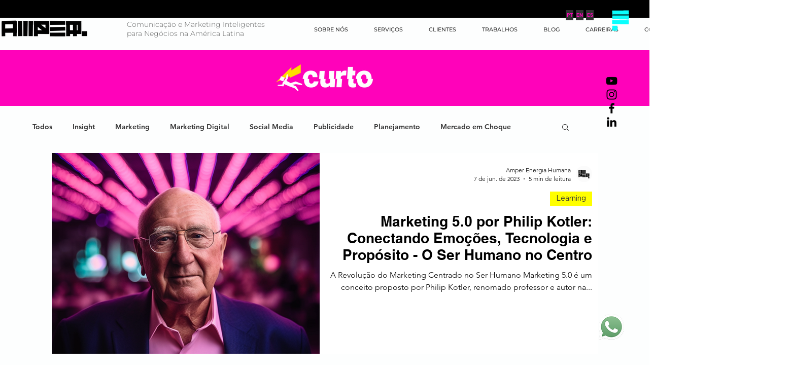

--- FILE ---
content_type: text/css; charset=utf-8
request_url: https://www.amper.ag/_serverless/pro-gallery-css-v4-server/layoutCss?ver=2&id=pro-blog&items=0_1024_1024&container=302_1076_396_720&options=gallerySizeType:px%7CgallerySizePx:1076%7CimageMargin:19%7CisRTL:false%7CtextBoxWidthPercent:50%7CcalculateTextBoxWidthMode:PERCENT%7CgalleryLayout:2%7CtitlePlacement:SHOW_ON_THE_RIGHT%7CnumberOfImagesPerRow:1%7CgridStyle:1%7CcubeRatio:1.3333333333333333
body_size: -216
content:
#pro-gallery-pro-blog [data-hook="item-container"][data-idx="0"].gallery-item-container{opacity: 1 !important;display: block !important;transition: opacity .2s ease !important;top: 0px !important;left: 0px !important;right: auto !important;height: 396px !important;width: 1076px !important;} #pro-gallery-pro-blog [data-hook="item-container"][data-idx="0"] .gallery-item-common-info-outer{height: 100% !important;} #pro-gallery-pro-blog [data-hook="item-container"][data-idx="0"] .gallery-item-common-info{height: 100% !important;width: 548px !important;} #pro-gallery-pro-blog [data-hook="item-container"][data-idx="0"] .gallery-item-wrapper{width: 528px !important;height: 396px !important;margin: 0 !important;} #pro-gallery-pro-blog [data-hook="item-container"][data-idx="0"] .gallery-item-content{width: 528px !important;height: 396px !important;margin: 0px 0px !important;opacity: 1 !important;} #pro-gallery-pro-blog [data-hook="item-container"][data-idx="0"] .gallery-item-hover{width: 528px !important;height: 396px !important;opacity: 1 !important;} #pro-gallery-pro-blog [data-hook="item-container"][data-idx="0"] .item-hover-flex-container{width: 528px !important;height: 396px !important;margin: 0px 0px !important;opacity: 1 !important;} #pro-gallery-pro-blog [data-hook="item-container"][data-idx="0"] .gallery-item-wrapper img{width: 100% !important;height: 100% !important;opacity: 1 !important;} #pro-gallery-pro-blog .pro-gallery-prerender{height:396px !important;}#pro-gallery-pro-blog {height:396px !important; width:1076px !important;}#pro-gallery-pro-blog .pro-gallery-margin-container {height:396px !important;}#pro-gallery-pro-blog .pro-gallery {height:396px !important; width:1076px !important;}#pro-gallery-pro-blog .pro-gallery-parent-container {height:396px !important; width:1095px !important;}